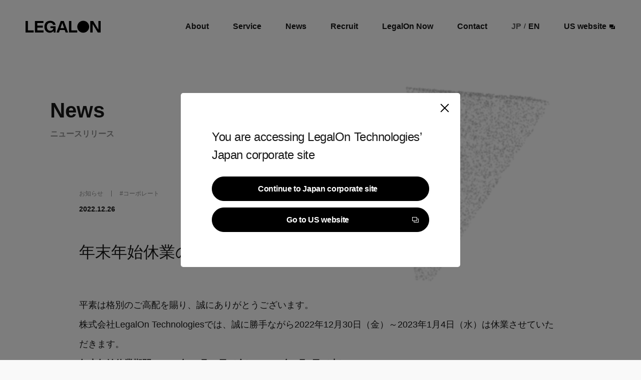

--- FILE ---
content_type: text/html; charset=UTF-8
request_url: https://legalontech.jp/5525/
body_size: 7944
content:
<!DOCTYPE html>
<html 
	lang="ja"
    class="">
<head prefix="og: http://ogp.me/ns#">

  <!-- Google Tag Manager -->
  <script>
    (function(w, d, s, l, i) {
      w[l] = w[l] || [];
      w[l].push({
        'gtm.start': new Date().getTime(),
        event: 'gtm.js'
      });
      var f = d.getElementsByTagName(s)[0],
        j = d.createElement(s),
        dl = l != 'dataLayer' ? '&l=' + l : '';
      j.async = true;
      j.src =
        'https://www.googletagmanager.com/gtm.js?id=' + i + dl;
      f.parentNode.insertBefore(j, f);
    })(window, document, 'script', 'dataLayer', 'GTM-W9RFMJ5');
  </script>
  <!-- End Google Tag Manager -->
  
  <meta charset="utf-8">
  <meta name="viewport" content="width=device-width, initial-scale=1.0">
<!--  <title>--><!--</title>-->
  <title>年末年始休業のお知らせ - 株式会社LegalOn Technologies｜リーガルオンテクノロジーズ</title>

  <!--noindex-->
  
  <link rel="shortcut icon" href="https://legalontech.jp/wp-content/themes/legalontech/favicon.ico" type="image/x-icon">
  
  <link rel="stylesheet" href="https://legalontech.jp/wp-content/themes/legalontech/style.css">
  
		<!-- All in One SEO 4.2.6.1 - aioseo.com -->
		<meta name="description" content="平素は格別のご高配を賜り、誠にありがとうございます。 株式会社LegalOn Technologiesでは、誠" />
		<meta name="robots" content="max-image-preview:large" />
		<link rel="canonical" href="https://legalontech.jp/5525/" />
		<meta name="generator" content="All in One SEO (AIOSEO) 4.2.6.1 " />
		<meta property="og:locale" content="ja_JP" />
		<meta property="og:site_name" content="株式会社LegalOn Technologies｜リーガルオンテクノロジーズ - 法とテクノロジーの力で、安心して前進できる社会を創る。" />
		<meta property="og:type" content="article" />
		<meta property="og:title" content="年末年始休業のお知らせ - 株式会社LegalOn Technologies｜リーガルオンテクノロジーズ" />
		<meta property="og:description" content="平素は格別のご高配を賜り、誠にありがとうございます。 株式会社LegalOn Technologiesでは、誠" />
		<meta property="og:url" content="https://legalontech.jp/5525/" />
		<meta property="og:image" content="https://legalontech.jp/wp-content/uploads/2025/11/LegalOn_Corporate_OGP.jpg" />
		<meta property="og:image:secure_url" content="https://legalontech.jp/wp-content/uploads/2025/11/LegalOn_Corporate_OGP.jpg" />
		<meta property="og:image:width" content="1200" />
		<meta property="og:image:height" content="630" />
		<meta property="article:published_time" content="2022-12-26T00:00:00+00:00" />
		<meta property="article:modified_time" content="2023-01-20T01:30:04+00:00" />
		<meta property="article:publisher" content="https://www.facebook.com/legalontech/" />
		<meta name="twitter:card" content="summary_large_image" />
		<meta name="twitter:site" content="@legalontech_jp" />
		<meta name="twitter:title" content="年末年始休業のお知らせ - 株式会社LegalOn Technologies｜リーガルオンテクノロジーズ" />
		<meta name="twitter:description" content="平素は格別のご高配を賜り、誠にありがとうございます。 株式会社LegalOn Technologiesでは、誠" />
		<meta name="twitter:creator" content="@legalontech_jp" />
		<meta name="twitter:image" content="https://legalontech.jp/wp-content/uploads/2025/11/LegalOn_Corporate_OGP.jpg" />
		<script type="application/ld+json" class="aioseo-schema">
			{"@context":"https:\/\/schema.org","@graph":[{"@type":"BlogPosting","@id":"https:\/\/legalontech.jp\/5525\/#blogposting","name":"\u5e74\u672b\u5e74\u59cb\u4f11\u696d\u306e\u304a\u77e5\u3089\u305b - \u682a\u5f0f\u4f1a\u793eLegalOn Technologies\uff5c\u30ea\u30fc\u30ac\u30eb\u30aa\u30f3\u30c6\u30af\u30ce\u30ed\u30b8\u30fc\u30ba","headline":"\u5e74\u672b\u5e74\u59cb\u4f11\u696d\u306e\u304a\u77e5\u3089\u305b","author":{"@id":"https:\/\/legalontech.jp\/author\/shioriohara\/#author"},"publisher":{"@id":"https:\/\/legalontech.jp\/#organization"},"datePublished":"2022-12-26T00:00:00+09:00","dateModified":"2022-12-26T00:00:00+09:00","inLanguage":"ja","mainEntityOfPage":{"@id":"https:\/\/legalontech.jp\/5525\/#webpage"},"isPartOf":{"@id":"https:\/\/legalontech.jp\/5525\/#webpage"},"articleSection":"\u304a\u77e5\u3089\u305b, \u30b3\u30fc\u30dd\u30ec\u30fc\u30c8"},{"@type":"BreadcrumbList","@id":"https:\/\/legalontech.jp\/5525\/#breadcrumblist","itemListElement":[{"@type":"ListItem","@id":"https:\/\/legalontech.jp\/#listItem","position":1,"item":{"@type":"WebPage","@id":"https:\/\/legalontech.jp\/","name":"\u30db\u30fc\u30e0","description":"\u682a\u5f0f\u4f1a\u793eLegalOn Technologies\uff08\u30ea\u30fc\u30ac\u30eb\u30aa\u30f3\u30c6\u30af\u30ce\u30ed\u30b8\u30fc\u30ba\uff09\u30b0\u30ed\u30fc\u30d0\u30eb\u30ea\u30fc\u30ac\u30ebAI\u30ab\u30f3\u30d1\u30cb\u30fc\u3067\u3059\u3002\u5f53\u793e\u304c\u63d0\u4f9b\u3059\u308b\u300cLegalOn: World Leading Legal AI\u300d\u306f\u3001\u30ea\u30fc\u30ac\u30eb\u30aa\u30da\u30ec\u30fc\u30b7\u30e7\u30f3\u3092AI\u30a8\u30fc\u30b8\u30a7\u30f3\u30c8\u3067\u652f\u63f4\u3059\u308b\u30d7\u30ed\u30d5\u30a7\u30c3\u30b7\u30e7\u30ca\u30eb\u696d\u52d9\u7279\u5316\u578b\u306e\u6700\u5148\u7aef\u306eAI\u30d7\u30e9\u30c3\u30c8\u30d5\u30a9\u30fc\u30e0\u3067\u3059\u3002","url":"https:\/\/legalontech.jp\/"}}]},{"@type":"Organization","@id":"https:\/\/legalontech.jp\/#organization","name":"\u30ea\u30fc\u30ac\u30eb\u30aa\u30f3\u30c6\u30af\u30ce\u30ed\u30b8\u30fc\u30ba","url":"https:\/\/legalontech.jp\/","sameAs":["https:\/\/www.facebook.com\/legalontech\/","https:\/\/twitter.com\/legalontech_jp","https:\/\/www.youtube.com\/channel\/UCh20Uo_3_Kprrxe4tLqeAQw","https:\/\/linkedin.com\/company\/legalontech\/posts"]},{"@type":"WebPage","@id":"https:\/\/legalontech.jp\/5525\/#webpage","url":"https:\/\/legalontech.jp\/5525\/","name":"\u5e74\u672b\u5e74\u59cb\u4f11\u696d\u306e\u304a\u77e5\u3089\u305b - \u682a\u5f0f\u4f1a\u793eLegalOn Technologies\uff5c\u30ea\u30fc\u30ac\u30eb\u30aa\u30f3\u30c6\u30af\u30ce\u30ed\u30b8\u30fc\u30ba","description":"\u5e73\u7d20\u306f\u683c\u5225\u306e\u3054\u9ad8\u914d\u3092\u8cdc\u308a\u3001\u8aa0\u306b\u3042\u308a\u304c\u3068\u3046\u3054\u3056\u3044\u307e\u3059\u3002 \u682a\u5f0f\u4f1a\u793eLegalOn Technologies\u3067\u306f\u3001\u8aa0","inLanguage":"ja","isPartOf":{"@id":"https:\/\/legalontech.jp\/#website"},"breadcrumb":{"@id":"https:\/\/legalontech.jp\/5525\/#breadcrumblist"},"author":"https:\/\/legalontech.jp\/author\/shioriohara\/#author","creator":"https:\/\/legalontech.jp\/author\/shioriohara\/#author","datePublished":"2022-12-26T00:00:00+09:00","dateModified":"2023-01-20T01:30:04+09:00"},{"@type":"WebSite","@id":"https:\/\/legalontech.jp\/#website","url":"https:\/\/legalontech.jp\/","name":"\u682a\u5f0f\u4f1a\u793eLegalOn Technologies\uff5c\u30ea\u30fc\u30ac\u30eb\u30aa\u30f3\u30c6\u30af\u30ce\u30ed\u30b8\u30fc\u30ba","description":"\u6cd5\u3068\u30c6\u30af\u30ce\u30ed\u30b8\u30fc\u306e\u529b\u3067\u3001\u5b89\u5fc3\u3057\u3066\u524d\u9032\u3067\u304d\u308b\u793e\u4f1a\u3092\u5275\u308b\u3002","inLanguage":"ja","publisher":{"@id":"https:\/\/legalontech.jp\/#organization"}}]}
		</script>
		<!-- All in One SEO -->

<link rel="alternate" type="application/rss+xml" title="株式会社LegalOn Technologies｜リーガルオンテクノロジーズ &raquo; 年末年始休業のお知らせ のコメントのフィード" href="https://legalontech.jp/5525/feed/" />
<style type="text/css">.pt_splitter {
	display: block;
}</style><link rel='stylesheet' id='wp-block-library-css' href='https://legalontech.jp/wp-includes/css/dist/block-library/style.min.css?ver=6.1.9' type='text/css' media='all' />
<link rel='stylesheet' id='classic-theme-styles-css' href='https://legalontech.jp/wp-includes/css/classic-themes.min.css?ver=1' type='text/css' media='all' />
<style id='global-styles-inline-css' type='text/css'>
body{--wp--preset--color--black: #000000;--wp--preset--color--cyan-bluish-gray: #abb8c3;--wp--preset--color--white: #ffffff;--wp--preset--color--pale-pink: #f78da7;--wp--preset--color--vivid-red: #cf2e2e;--wp--preset--color--luminous-vivid-orange: #ff6900;--wp--preset--color--luminous-vivid-amber: #fcb900;--wp--preset--color--light-green-cyan: #7bdcb5;--wp--preset--color--vivid-green-cyan: #00d084;--wp--preset--color--pale-cyan-blue: #8ed1fc;--wp--preset--color--vivid-cyan-blue: #0693e3;--wp--preset--color--vivid-purple: #9b51e0;--wp--preset--gradient--vivid-cyan-blue-to-vivid-purple: linear-gradient(135deg,rgba(6,147,227,1) 0%,rgb(155,81,224) 100%);--wp--preset--gradient--light-green-cyan-to-vivid-green-cyan: linear-gradient(135deg,rgb(122,220,180) 0%,rgb(0,208,130) 100%);--wp--preset--gradient--luminous-vivid-amber-to-luminous-vivid-orange: linear-gradient(135deg,rgba(252,185,0,1) 0%,rgba(255,105,0,1) 100%);--wp--preset--gradient--luminous-vivid-orange-to-vivid-red: linear-gradient(135deg,rgba(255,105,0,1) 0%,rgb(207,46,46) 100%);--wp--preset--gradient--very-light-gray-to-cyan-bluish-gray: linear-gradient(135deg,rgb(238,238,238) 0%,rgb(169,184,195) 100%);--wp--preset--gradient--cool-to-warm-spectrum: linear-gradient(135deg,rgb(74,234,220) 0%,rgb(151,120,209) 20%,rgb(207,42,186) 40%,rgb(238,44,130) 60%,rgb(251,105,98) 80%,rgb(254,248,76) 100%);--wp--preset--gradient--blush-light-purple: linear-gradient(135deg,rgb(255,206,236) 0%,rgb(152,150,240) 100%);--wp--preset--gradient--blush-bordeaux: linear-gradient(135deg,rgb(254,205,165) 0%,rgb(254,45,45) 50%,rgb(107,0,62) 100%);--wp--preset--gradient--luminous-dusk: linear-gradient(135deg,rgb(255,203,112) 0%,rgb(199,81,192) 50%,rgb(65,88,208) 100%);--wp--preset--gradient--pale-ocean: linear-gradient(135deg,rgb(255,245,203) 0%,rgb(182,227,212) 50%,rgb(51,167,181) 100%);--wp--preset--gradient--electric-grass: linear-gradient(135deg,rgb(202,248,128) 0%,rgb(113,206,126) 100%);--wp--preset--gradient--midnight: linear-gradient(135deg,rgb(2,3,129) 0%,rgb(40,116,252) 100%);--wp--preset--duotone--dark-grayscale: url('#wp-duotone-dark-grayscale');--wp--preset--duotone--grayscale: url('#wp-duotone-grayscale');--wp--preset--duotone--purple-yellow: url('#wp-duotone-purple-yellow');--wp--preset--duotone--blue-red: url('#wp-duotone-blue-red');--wp--preset--duotone--midnight: url('#wp-duotone-midnight');--wp--preset--duotone--magenta-yellow: url('#wp-duotone-magenta-yellow');--wp--preset--duotone--purple-green: url('#wp-duotone-purple-green');--wp--preset--duotone--blue-orange: url('#wp-duotone-blue-orange');--wp--preset--font-size--small: 13px;--wp--preset--font-size--medium: 20px;--wp--preset--font-size--large: 36px;--wp--preset--font-size--x-large: 42px;--wp--preset--spacing--20: 0.44rem;--wp--preset--spacing--30: 0.67rem;--wp--preset--spacing--40: 1rem;--wp--preset--spacing--50: 1.5rem;--wp--preset--spacing--60: 2.25rem;--wp--preset--spacing--70: 3.38rem;--wp--preset--spacing--80: 5.06rem;}:where(.is-layout-flex){gap: 0.5em;}body .is-layout-flow > .alignleft{float: left;margin-inline-start: 0;margin-inline-end: 2em;}body .is-layout-flow > .alignright{float: right;margin-inline-start: 2em;margin-inline-end: 0;}body .is-layout-flow > .aligncenter{margin-left: auto !important;margin-right: auto !important;}body .is-layout-constrained > .alignleft{float: left;margin-inline-start: 0;margin-inline-end: 2em;}body .is-layout-constrained > .alignright{float: right;margin-inline-start: 2em;margin-inline-end: 0;}body .is-layout-constrained > .aligncenter{margin-left: auto !important;margin-right: auto !important;}body .is-layout-constrained > :where(:not(.alignleft):not(.alignright):not(.alignfull)){max-width: var(--wp--style--global--content-size);margin-left: auto !important;margin-right: auto !important;}body .is-layout-constrained > .alignwide{max-width: var(--wp--style--global--wide-size);}body .is-layout-flex{display: flex;}body .is-layout-flex{flex-wrap: wrap;align-items: center;}body .is-layout-flex > *{margin: 0;}:where(.wp-block-columns.is-layout-flex){gap: 2em;}.has-black-color{color: var(--wp--preset--color--black) !important;}.has-cyan-bluish-gray-color{color: var(--wp--preset--color--cyan-bluish-gray) !important;}.has-white-color{color: var(--wp--preset--color--white) !important;}.has-pale-pink-color{color: var(--wp--preset--color--pale-pink) !important;}.has-vivid-red-color{color: var(--wp--preset--color--vivid-red) !important;}.has-luminous-vivid-orange-color{color: var(--wp--preset--color--luminous-vivid-orange) !important;}.has-luminous-vivid-amber-color{color: var(--wp--preset--color--luminous-vivid-amber) !important;}.has-light-green-cyan-color{color: var(--wp--preset--color--light-green-cyan) !important;}.has-vivid-green-cyan-color{color: var(--wp--preset--color--vivid-green-cyan) !important;}.has-pale-cyan-blue-color{color: var(--wp--preset--color--pale-cyan-blue) !important;}.has-vivid-cyan-blue-color{color: var(--wp--preset--color--vivid-cyan-blue) !important;}.has-vivid-purple-color{color: var(--wp--preset--color--vivid-purple) !important;}.has-black-background-color{background-color: var(--wp--preset--color--black) !important;}.has-cyan-bluish-gray-background-color{background-color: var(--wp--preset--color--cyan-bluish-gray) !important;}.has-white-background-color{background-color: var(--wp--preset--color--white) !important;}.has-pale-pink-background-color{background-color: var(--wp--preset--color--pale-pink) !important;}.has-vivid-red-background-color{background-color: var(--wp--preset--color--vivid-red) !important;}.has-luminous-vivid-orange-background-color{background-color: var(--wp--preset--color--luminous-vivid-orange) !important;}.has-luminous-vivid-amber-background-color{background-color: var(--wp--preset--color--luminous-vivid-amber) !important;}.has-light-green-cyan-background-color{background-color: var(--wp--preset--color--light-green-cyan) !important;}.has-vivid-green-cyan-background-color{background-color: var(--wp--preset--color--vivid-green-cyan) !important;}.has-pale-cyan-blue-background-color{background-color: var(--wp--preset--color--pale-cyan-blue) !important;}.has-vivid-cyan-blue-background-color{background-color: var(--wp--preset--color--vivid-cyan-blue) !important;}.has-vivid-purple-background-color{background-color: var(--wp--preset--color--vivid-purple) !important;}.has-black-border-color{border-color: var(--wp--preset--color--black) !important;}.has-cyan-bluish-gray-border-color{border-color: var(--wp--preset--color--cyan-bluish-gray) !important;}.has-white-border-color{border-color: var(--wp--preset--color--white) !important;}.has-pale-pink-border-color{border-color: var(--wp--preset--color--pale-pink) !important;}.has-vivid-red-border-color{border-color: var(--wp--preset--color--vivid-red) !important;}.has-luminous-vivid-orange-border-color{border-color: var(--wp--preset--color--luminous-vivid-orange) !important;}.has-luminous-vivid-amber-border-color{border-color: var(--wp--preset--color--luminous-vivid-amber) !important;}.has-light-green-cyan-border-color{border-color: var(--wp--preset--color--light-green-cyan) !important;}.has-vivid-green-cyan-border-color{border-color: var(--wp--preset--color--vivid-green-cyan) !important;}.has-pale-cyan-blue-border-color{border-color: var(--wp--preset--color--pale-cyan-blue) !important;}.has-vivid-cyan-blue-border-color{border-color: var(--wp--preset--color--vivid-cyan-blue) !important;}.has-vivid-purple-border-color{border-color: var(--wp--preset--color--vivid-purple) !important;}.has-vivid-cyan-blue-to-vivid-purple-gradient-background{background: var(--wp--preset--gradient--vivid-cyan-blue-to-vivid-purple) !important;}.has-light-green-cyan-to-vivid-green-cyan-gradient-background{background: var(--wp--preset--gradient--light-green-cyan-to-vivid-green-cyan) !important;}.has-luminous-vivid-amber-to-luminous-vivid-orange-gradient-background{background: var(--wp--preset--gradient--luminous-vivid-amber-to-luminous-vivid-orange) !important;}.has-luminous-vivid-orange-to-vivid-red-gradient-background{background: var(--wp--preset--gradient--luminous-vivid-orange-to-vivid-red) !important;}.has-very-light-gray-to-cyan-bluish-gray-gradient-background{background: var(--wp--preset--gradient--very-light-gray-to-cyan-bluish-gray) !important;}.has-cool-to-warm-spectrum-gradient-background{background: var(--wp--preset--gradient--cool-to-warm-spectrum) !important;}.has-blush-light-purple-gradient-background{background: var(--wp--preset--gradient--blush-light-purple) !important;}.has-blush-bordeaux-gradient-background{background: var(--wp--preset--gradient--blush-bordeaux) !important;}.has-luminous-dusk-gradient-background{background: var(--wp--preset--gradient--luminous-dusk) !important;}.has-pale-ocean-gradient-background{background: var(--wp--preset--gradient--pale-ocean) !important;}.has-electric-grass-gradient-background{background: var(--wp--preset--gradient--electric-grass) !important;}.has-midnight-gradient-background{background: var(--wp--preset--gradient--midnight) !important;}.has-small-font-size{font-size: var(--wp--preset--font-size--small) !important;}.has-medium-font-size{font-size: var(--wp--preset--font-size--medium) !important;}.has-large-font-size{font-size: var(--wp--preset--font-size--large) !important;}.has-x-large-font-size{font-size: var(--wp--preset--font-size--x-large) !important;}
.wp-block-navigation a:where(:not(.wp-element-button)){color: inherit;}
:where(.wp-block-columns.is-layout-flex){gap: 2em;}
.wp-block-pullquote{font-size: 1.5em;line-height: 1.6;}
</style>
<link rel='stylesheet' id='single-css' href='https://legalontech.jp/wp-content/themes/legalontech/css/single.css?ver=20260120173133' type='text/css' media='all' />
<script type='text/javascript' src='https://legalontech.jp/wp-content/themes/legalontech/js/single.js?ver=20260120173133' id='single-js'></script>
<link rel='shortlink' href='https://legalontech.jp/?p=5525' />
<link rel="alternate" type="application/json+oembed" href="https://legalontech.jp/wp-json/oembed/1.0/embed?url=https%3A%2F%2Flegalontech.jp%2F5525%2F" />
<link rel="alternate" type="text/xml+oembed" href="https://legalontech.jp/wp-json/oembed/1.0/embed?url=https%3A%2F%2Flegalontech.jp%2F5525%2F&#038;format=xml" />
</head>

<body 
	class="post-template-default single single-post postid-5525 single-format-standard">
<!-- Google Tag Manager (noscript) -->
<noscript><iframe src="https://www.googletagmanager.com/ns.html?id=GTM-W9RFMJ5" height="0" width="0" style="display:none;visibility:hidden"></iframe></noscript>
<!-- End Google Tag Manager (noscript) -->
<header id="gHeader" class="gHeader ">
  <div class="inner w-full flex justify-between">
	<a href="/" class="logo">
        <svg id="_レイヤー_2" width="149.999" height="46.77" data-name="レイヤー 2" xmlns="http://www.w3.org/2000/svg" viewBox="0 0 130 20.58">
            <g id="_レイヤー_1-2" data-name="レイヤー 1">
                <g>
                    <g>
                        <path class="path-black" d="M4.1.34v16.22h10.03v3.67H0V.34h4.1Z"/>
                        <path class="path-black" d="M31.01.34v3.58h-10.75v4.44h9.74v3.47h-9.74v4.81h10.95v3.58h-15.05V.34h14.85Z"/>
                        <path class="path-black" d="M52.05,9.4v10.83h-3.61v-2.84c-1.32,1.92-3.38,3.18-6.56,3.18-5.47,0-9.26-4.24-9.26-10.29S36.46,0,42.67,0C47.49,0,51.33,2.55,51.96,7.08h-4.3c-.52-2.35-2.61-3.61-4.93-3.61-3.55,0-5.82,2.84-5.82,6.82,0,4.18,2.35,6.88,5.79,6.88,2.72,0,5.07-1.6,5.42-4.44h-5.04v-3.32h8.97Z"/>
                        <path class="path-black" d="M59.35,15.99l-1.58,4.24h-4.24L60.96.34h5.24l7.42,19.89h-4.24l-1.58-4.24h-8.45ZM66.72,12.61l-3.12-8.83-3.12,8.83h6.25Z"/>
                        <path class="path-black" d="M79.39.34v16.22h10.03v3.67h-14.13V.34h4.1Z"/>
                    </g>
                    <polygon class="path-black" points="126.04 15.13 117.04 .34 112.09 .34 112.09 20.23 116.07 20.23 116.07 5.47 125.01 20.23 130 20.23 130 .34 126.04 .34 126.04 15.13"/>
                    <path class="path-black" d="M99.83,0c-5.68,0-10.29,4.61-10.29,10.29s4.61,10.29,10.29,10.29,10.29-4.61,10.29-10.29S105.51,0,99.83,0Z"/>
                </g>
            </g>
        </svg>
	</a>
	<nav class="mainMenu" >
	  <ul class="flex">
		<li class="hidden-pc">
		  <ul class="flex langList">
			<li>
			  <a href="/" class="cur">JP</a>
			</li>
			<li>/</li>
			<li>
			  <a href="https://en.legalontech.jp/">EN</a>
			</li>
		  </ul>
		</li>
		<li class="includeSubMenu relative">
		  <a href="/aboutus">About</a>
		  <ul class="SubMenu absolute">
			<li>
			  <a href="/aboutus">私たちについて</a>
			</li>
			<li>
			  <a href="/company">会社情報</a>
			</li>
			<li>
			  <a href="/team">役員紹介</a>
			</li>
		  </ul>
		</li>
		<li>
		  <a href="/service">Service</a>
		</li>
		<li>
		  <a href="/news">News</a>
		</li>
		<li>
		  <a href="https://recruit.legalontech.jp/" target="_blank">Recruit</a>
		</li>
		<li>
		  <a href="https://now.legalontech.jp/" target="_blank">LegalOn Now</a>
		</li>
		<li>
		  <a href="/contact">Contact</a>
		</li>
		<li class="hidden-sp">
		  <ul class="flex langList">
			<li>
			  <a href="/" class="cur">JP</a>
			</li>
			<li>/</li>
			<li>
			  <a href="https://en.legalontech.jp/">EN</a>
			</li>
		  </ul>
		</li>
		<li>
		  <a target="_blank" class="flex items-center" href="https://www.legalontech.com/">
			US website<svg class="ml-2" data-name="グループ 1861" xmlns="http://www.w3.org/2000/svg" width="13.316" height="11.151" viewBox="0 0 13.316 11.151">
			  <g id="長方形_1115" data-name="長方形 1115" transform="translate(3.448 3.409)" stroke="#fff" stroke-width="1">
				<rect width="9.868" height="7.742" stroke="none"></rect>
				<rect x="0.5" y="0.5" width="8.868" height="6.742" fill="none"></rect>
			  </g>
			  <g id="長方形_1114" data-name="長方形 1114" transform="translate(0)" stroke="#fff" stroke-width="1">
				<rect width="9.903" height="8.204" stroke="none"></rect>
				<rect x="0.5" y="0.5" width="8.903" height="7.204" fill="none"></rect>
			  </g>
			</svg>
		  </a>
		</li>
	  </ul>
	</nav>
	<button
			type="button"
			class="hamburger-button"
			aria-controls="hamburger-body"
			aria-expanded="false"
			title="メニュー"
	></button>
  </div>
</header><div class="popupForUs fixed top-0 left-0 w-full h-full z-50 flex flex-col justify-center items-center">
  <div class="bg bg-black absolute top-0 left-0 w-full h-full"></div>
  <div class="popupForUs-content rounded-lg bg-white rounded-xl relative ">
	<p>You are accessing LegalOn Technologies’<br />Japan corporate site</p>
	<div class="btn-more btn-common block mt-10">
	  <button 
			  id="btn_continue"
			  class="w-full relative inline-block bg-black text-white font-bold leading-none"
			  onclick="document.querySelector('.popupForUs').remove()"
	  >
		<p>
		  <span>Continue to Japan corporate site</span><span>Continue to Japan corporate site</span>
		</p>
	  </button>
	</div>
	<div class="btn-more btn-common block mt-5">
	  <a target="_blank" href="https://www.legalontech.com/" class="w-full relative inline-block bg-black text-white font-bold leading-none">
		<p>
		  <span>Go to US website</span><span>Go to US website</span>
		</p>
		<svg id="グループ_1861" data-name="グループ 1861" xmlns="http://www.w3.org/2000/svg" width="13.316" height="11.152" viewBox="0 0 13.316 11.152">
		  <g id="長方形_1115" data-name="長方形 1115" transform="translate(3.448 3.409)" stroke="#fff" stroke-width="1">
			<rect width="9.868" height="7.742" stroke="none"></rect>
			<rect x="0.5" y="0.5" width="8.868" height="6.742" fill="none"></rect>
		  </g>
		  <g id="長方形_1114" data-name="長方形 1114" transform="translate(0)" stroke="#fff" stroke-width="1">
			<rect width="9.903" height="8.204" stroke="none"></rect>
			<rect x="0.5" y="0.5" width="8.903" height="7.204" fill="none"></rect>
		  </g>
		</svg>
	  </a>
	</div>
	<button class="btn-close"></button>
  </div>
</div><main role="main" class="main">
  <section class="page-header">
	<div class="inner">
	  <h1>News</h1>
	  <p>ニュースリリース</p>
	</div>
  </section>
  <div id="webgl"></div>
  <article>
	<div class="inner">
			<div class="article-header">
		  <ul class="flex items-center">
			<li>
			  <div class="category">
				<!-- カテゴリー -->
                  <a href="https://legalontech.jp/category/notice/" rel="category tag">お知らせ</a>			  </div>
			</li>
			<li>
			  <!-- タグ -->
			  <div class="tags">
				<!-- 製品 -->
                  #<a href="https://legalontech.jp/product/corprate/" rel="tag">コーポレート</a>			  </div>
			</li>
		  </ul>
		  <!-- 日付 -->
		  <time datetime="2022-12-26" class="date font-bold">2022.12.26</time>
		  <h1 class="fadeIn-normal-observer target">年末年始休業のお知らせ</h1>
<!---->
<!--		  <figure class="thumneil fadeIn-normal-observer target">-->
<!--              --><!--		  </figure>-->
		</div>
		<div class="block-editor fadeIn-normal-observer target">
            <p>平素は格別のご高配を賜り、誠にありがとうございます。</p>
<p>株式会社LegalOn Technologiesでは、誠に勝手ながら2022年12月30日（金）～2023年1月4日（水）は休業させていただきます。</p>
<p><strong>年末年始休業期間：</strong><strong>2022年12月30日（金）～2023年1月4日（水）</strong></p>
<p>ご不便をおかけいたしますが、何卒ご了承いただきますようお願い申し上げます。</p>
<p>※ホームページからのお問い合わせにつきましては、2023年1月5日（木）以降回答をさせていただきます。</p>
<p>※休業期間中、AI契約審査プラットフォーム「LegalForce」、AI契約管理システム「LegalForceキャビネ」は平常通りご利用いただけます。</p>
		</div>
        	</div>
  </article>

  <aside class="news-related">
	<div class="inner">
	  <h2 class="font-bold">関連記事</h2>
	  <div class="related-listWrap">
		<div class="flex related-list fadeIn-normal-observer target">
							  <div class="related-cell">
					<figure >
						<img width="999" height="749" src="https://legalontech.jp/wp-content/uploads/2026/01/画像1.jpg" class="attachment-post-thumbnail size-post-thumbnail wp-post-image" alt="" decoding="async" loading="lazy" srcset="https://legalontech.jp/wp-content/uploads/2026/01/画像1.jpg 999w, https://legalontech.jp/wp-content/uploads/2026/01/画像1-800x600.jpg 800w, https://legalontech.jp/wp-content/uploads/2026/01/画像1-768x576.jpg 768w" sizes="(max-width: 999px) 100vw, 999px" />					</figure>
					<div class="category">
					  <!-- カテゴリー -->
					  <ul class="post-categories">
                          								<li>
								  <a href="/category/notice/" rel="category tag">お知らせ</a>
								</li>
                              					  </ul>
					  <!-- 製品 -->
						<a href="https://legalontech.jp/product/corprate/" rel="tag">コーポレート</a>					</div>
					<h3 class="">LegalOn Technologiesコンテンツ開発グループ ゼネラルマネージャー/弁護士の軸丸が、近畿大学で講義いたしました</h3>
					<time class="font-bold">2026.01.20</time>
					<a href="https://legalontech.jp/10355/"></a>
				  </div>
								  <div class="related-cell">
					<figure >
						<img width="640" height="480" src="https://legalontech.jp/wp-content/uploads/2025/10/team_640x480.jpg" class="attachment-post-thumbnail size-post-thumbnail wp-post-image" alt="" decoding="async" loading="lazy" />					</figure>
					<div class="category">
					  <!-- カテゴリー -->
					  <ul class="post-categories">
                          								<li>
								  <a href="/category/notice/" rel="category tag">お知らせ</a>
								</li>
                              					  </ul>
					  <!-- 製品 -->
						<a href="https://legalontech.jp/product/corprate/" rel="tag">コーポレート</a>					</div>
					<h3 class="">「日本経済新聞社」のNEXTユニコーン調査で LegalOn Technologiesが8位に選出されました</h3>
					<time class="font-bold">2026.01.19</time>
					<a href="https://legalontech.jp/10350/"></a>
				  </div>
								  <div class="related-cell">
					<figure >
						<img width="640" height="480" src="https://legalontech.jp/wp-content/uploads/2025/10/team_640x480.jpg" class="attachment-post-thumbnail size-post-thumbnail wp-post-image" alt="" decoding="async" loading="lazy" />					</figure>
					<div class="category">
					  <!-- カテゴリー -->
					  <ul class="post-categories">
                          								<li>
								  <a href="/category/notice/" rel="category tag">お知らせ</a>
								</li>
                              					  </ul>
					  <!-- 製品 -->
						<a href="https://legalontech.jp/product/corprate/" rel="tag">コーポレート</a>					</div>
					<h3 class="">リーガルオペレーションズ研究所 定例会（第9回）開催報告</h3>
					<time class="font-bold">2026.01.09</time>
					<a href="https://legalontech.jp/10331/"></a>
				  </div>
								  <div class="related-cell">
					<figure >
						<img width="640" height="480" src="https://legalontech.jp/wp-content/uploads/2025/10/team_640x480.jpg" class="attachment-post-thumbnail size-post-thumbnail wp-post-image" alt="" decoding="async" loading="lazy" />					</figure>
					<div class="category">
					  <!-- カテゴリー -->
					  <ul class="post-categories">
                          								<li>
								  <a href="/category/notice/" rel="category tag">お知らせ</a>
								</li>
                              					  </ul>
					  <!-- 製品 -->
						<a href="https://legalontech.jp/product/corprate/" rel="tag">コーポレート</a>					</div>
					<h3 class="">株式会社大和証券グループ本社の公式ウェブサイトにて、大和アセットマネジメント株式会社と当社の共同の取り組みを紹介いただきました。</h3>
					<time class="font-bold">2026.01.08</time>
					<a href="https://legalontech.jp/10319/"></a>
				  </div>
						</div>
	  </div>
	</div>
  </aside>
</main>
<footer id="gFotter" class="gFotter">
  <div class="bg-white">
	<div class="inner w-full flex justify-between">
	  <a href="/" class="gFotter-logo">
          <svg id="_レイヤー_2" width="149.999" height="46.77" data-name="レイヤー 2" xmlns="http://www.w3.org/2000/svg" viewBox="0 0 130 20.58">
              <g id="_レイヤー_1-2" data-name="レイヤー 1">
                  <g>
                      <g>
                          <path class="path-black" d="M4.1.34v16.22h10.03v3.67H0V.34h4.1Z"/>
                          <path class="path-black" d="M31.01.34v3.58h-10.75v4.44h9.74v3.47h-9.74v4.81h10.95v3.58h-15.05V.34h14.85Z"/>
                          <path class="path-black" d="M52.05,9.4v10.83h-3.61v-2.84c-1.32,1.92-3.38,3.18-6.56,3.18-5.47,0-9.26-4.24-9.26-10.29S36.46,0,42.67,0C47.49,0,51.33,2.55,51.96,7.08h-4.3c-.52-2.35-2.61-3.61-4.93-3.61-3.55,0-5.82,2.84-5.82,6.82,0,4.18,2.35,6.88,5.79,6.88,2.72,0,5.07-1.6,5.42-4.44h-5.04v-3.32h8.97Z"/>
                          <path class="path-black" d="M59.35,15.99l-1.58,4.24h-4.24L60.96.34h5.24l7.42,19.89h-4.24l-1.58-4.24h-8.45ZM66.72,12.61l-3.12-8.83-3.12,8.83h6.25Z"/>
                          <path class="path-black" d="M79.39.34v16.22h10.03v3.67h-14.13V.34h4.1Z"/>
                      </g>
                      <polygon class="path-black" points="126.04 15.13 117.04 .34 112.09 .34 112.09 20.23 116.07 20.23 116.07 5.47 125.01 20.23 130 20.23 130 .34 126.04 .34 126.04 15.13"/>
                      <path class="path-black" d="M99.83,0c-5.68,0-10.29,4.61-10.29,10.29s4.61,10.29,10.29,10.29,10.29-4.61,10.29-10.29S105.51,0,99.83,0Z"/>
                  </g>
              </g>
          </svg>
	  </a>
	  <nav >
		<ul class="flex flex-wrap">
		  <li class="includeSubMenu">
			<a href="/aboutus">About</a>
			<ul class="SubMenu hidden-sp">
			  <li>
				<a href="/aboutus">私たちについて</a>
			  </li>
			  <li>
				<a href="/company">会社情報</a>
			  </li>
			  <li>
				<a href="/team">役員紹介</a>
			  </li>
			</ul>
		  </li>
		  <li>
			<a href="/service">Service</a>
		  </li>
		  <li>
			<a href="/news">News</a>
		  </li>
		  <li>
			<a href="https://recruit.legalontech.jp/" target="_blank">Recruit</a>
		  </li>
		  <li>
			<a href="https://now.legalontech.jp/" target="_blank">LegalOn Now</a>
		  </li>
		  <li>
			<a href="/contact">Contact</a>
		  </li>
		  <li>
			<a target="_blank" class="flex items-center" href="https://www.legalontech.com/">
			  US website<svg class="ml-2" data-name="グループ 1861" xmlns="http://www.w3.org/2000/svg" width="13.316" height="11.151" viewBox="0 0 13.316 11.151">
				<g id="長方形_1115" data-name="長方形 1115" transform="translate(3.448 3.409)" stroke="#fff" stroke-width="1">
				  <rect width="9.868" height="7.742" stroke="none"></rect>
				  <rect x="0.5" y="0.5" width="8.868" height="6.742" fill="none"></rect>
				</g>
				<g id="長方形_1114" data-name="長方形 1114" transform="translate(0)" stroke="#fff" stroke-width="1">
				  <rect width="9.903" height="8.204" stroke="none"></rect>
				  <rect x="0.5" y="0.5" width="8.903" height="7.204" fill="none"></rect>
				</g>
			  </svg>
			</a>
		  </li>
		</ul>
	  </nav>
	</div>
	<div class="inner w-full flex justify-between">
	  <p></p>
	  <ul class="pressList flex">
		<li>
		  <a href="/presskit">プレスキット</a>
		</li>
		<li>
		  <a href="/privacy-policy">プライバシーポリシー</a>
		</li>
	  </ul>
	</div>
  </div>
  <div class="bg-black">
	<div class="inner w-full flex justify-between">
	  <p class="credit text-white">
		&copy; 2026 LegalOn Technologies, Inc. all rights reserved
	  </p>
	  <div>
		<ul class="snsList flex">
		  <li>
			<a href="https://www.facebook.com/legalontech/" target="_blank">
                <img src="https://legalontech.jp/wp-content/themes/legalontech/img/Facebook_Logo_Secondary.png" alt="Facebook" width="20">
<!--			  <svg id="レイヤー_1" data-name="レイヤー 1" xmlns="http://www.w3.org/2000/svg" viewBox="0 0 60 60" width="20" height="20">-->
<!--				<defs>-->
<!--				  <style>-->
<!--                      .cls-1 {-->
<!--                          fill: #ffffff;-->
<!--                      }-->
<!--				  </style>-->
<!--				</defs>-->
<!--				<path class="cls-1" d="M40.94,6.11H19.2a13,13,0,0,0-13,13V40.87a13,13,0,0,0,13,13H28V37.2H22V30.41h6V25.24a8.29,8.29,0,0,1,8.87-9.13,35.55,35.55,0,0,1,5.25.46v5.77h-3a3.13,3.13,0,0,0-.75,0A3.38,3.38,0,0,0,35.32,26v4.4h6.51l-1,6.79H35.32V53.89h5.62a13,13,0,0,0,13-13V19.13A13,13,0,0,0,40.94,6.11Z"/>-->
<!--			  </svg>-->
			</a>
		  </li>
		  <li>
			<a href="https://twitter.com/legalontech_jp" target="_blank">
			  <svg width="20" height="20" xmlns="http://www.w3.org/2000/svg" xmlns:xlink="http://www.w3.org/1999/xlink" x="0px"
				   y="0px" viewBox="0 0 1200 1227" style="enable-background:new 0 0 1200 1227;" xml:space="preserve">
<style type="text/css">
    .st0{fill:#FFFFFF;}
</style>
				<path class="st0" d="M653.5,534.7l318-369.6h-75.4L620,486L399.5,165.1H145.1l333.5,485.3L145.1,1038h75.4L512,699.1L744.9,1038
	h254.3L653.5,534.7L653.5,534.7z M550.3,654.7l-33.8-48.3L247.6,221.8h115.7l217,310.3l33.8,48.3l282,403.4H780.4L550.3,654.7
	L550.3,654.7z"/>
</svg>
<!--			  <svg id="レイヤー_1" data-name="レイヤー 1" xmlns="http://www.w3.org/2000/svg" viewBox="0 0 60 60" width="20" height="20">-->
<!--				<defs>-->
<!--				  <style>-->
<!--                      .cls-1 {-->
<!--                          fill: #ffffff;-->
<!--                      }-->
<!--				  </style>-->
<!--				</defs>-->
<!--				<path id="パス_92" data-name="パス 92" class="cls-1" d="M20,53.11A31.34,31.34,0,0,0,51.52,22v-.44c0-.48,0-1,0-1.43A22.4,22.4,0,0,0,57,14.38a22,22,0,0,1-6.37,1.74A11.08,11.08,0,0,0,55.53,10a22.23,22.23,0,0,1-7,2.69,11.1,11.1,0,0,0-18.9,10.11A31.49,31.49,0,0,1,6.73,11.19,11.1,11.1,0,0,0,10.16,26a11.06,11.06,0,0,1-5-1.39v.14A11.08,11.08,0,0,0,14,35.63a11.11,11.11,0,0,1-5,.19,11.09,11.09,0,0,0,10.36,7.7A22.21,22.21,0,0,1,5.61,48.27,23.23,23.23,0,0,1,3,48.12a31.43,31.43,0,0,0,17,5"/>-->
<!--			  </svg>-->
			</a>
		  </li>
		  <li>
			<a href="https://www.wantedly.com/companies/legalontechnologies" target="_blank">
			  <svg version="1.1" id="レイヤー_1" xmlns="http://www.w3.org/2000/svg" xmlns:xlink="http://www.w3.org/1999/xlink" x="0px"
				   width="20" height="20"
				   y="0px" viewBox="0 0 60 60" style="enable-background:new 0 0 60 60;" xml:space="preserve">
<style type="text/css">
    .st0{fill:#ffffff;}
    .st1{fill-rule:evenodd;clip-rule:evenodd;fill:#ffffff;}
</style>
				<g>
				  <circle class="st0" cx="52.4" cy="17.2" r="7"/>
				  <path class="st1" d="M24.1,37.3c-0.4-0.3-1.6-1.9-4.9-9.7c-0.2-0.5-0.4-0.9-0.6-1.3L18,24.6l-5.8-14H0.6l5.8,14l5.8,14l5.3,12.9
		c0.1,0.2,0.4,0.4,0.6,0.3c0.1,0,0.2-0.1,0.3-0.3l5.8-13.9C24.3,37.4,24.2,37.3,24.1,37.3z"/>
				  <path class="st1" d="M45.8,37.3c-0.4-0.3-1.6-1.9-4.9-9.7c-0.2-0.5-0.4-0.9-0.6-1.3l-0.7-1.6l-5.8-14H22.3l5.8,14l5.8,14l5.3,12.9
		c0.1,0.2,0.4,0.4,0.6,0.3c0.1,0,0.2-0.1,0.3-0.3l5.8-13.9C45.9,37.4,45.9,37.3,45.8,37.3z"/>
				</g>
</svg>
			</a>
		  </li>
		</ul>
	  </div>
	</div>
  </div>
</footer></body>
</html>

--- FILE ---
content_type: image/svg+xml
request_url: https://legalontech.jp/wp-content/themes/legalontech/three/logo-only.svg
body_size: -409
content:
<svg xmlns="http://www.w3.org/2000/svg" width="18.694" height="21.586" viewBox="0 0 18.694 21.586">
    <path id="パス_805" data-name="パス 805" d="M241.135,157.281l-18.694,10.793v-7.2l6.231-3.6-6.231-3.6v-7.2Z" transform="translate(-222.441 -146.488)" fill="#191919"/>
</svg>


--- FILE ---
content_type: application/x-javascript; charset=utf-8
request_url: https://cookie.sync.usonar.jp/v1/cs?url=https%3A%2F%2Flegalontech.jp%2F5525%2F&ref=&cb_name=usonarCallback&uuid=b965950d-255d-4c19-aaea-5b1bc7bd5fe8&client_id=LID1tms68szj57f9&v=1.0.0&cookies=%7B%22_ga%22%3A%22GA1.2.1256230254.1768930295%22%7D&cb=1768930296359
body_size: 120
content:
usonarCallback({"uuid":"b965950d-255d-4c19-aaea-5b1bc7bd5fe8"})
